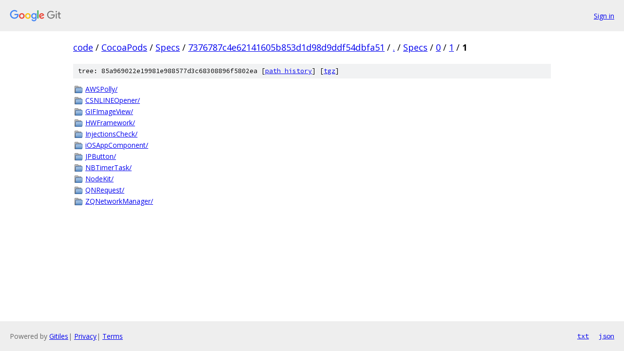

--- FILE ---
content_type: text/html; charset=utf-8
request_url: https://code.googlesource.com/CocoaPods/Specs/+/7376787c4e62141605b853d1d98d9ddf54dbfa51/Specs/0/1/1?autodive=0%2F%2F%2F%2F%2F/
body_size: 967
content:
<!DOCTYPE html><html lang="en"><head><meta charset="utf-8"><meta name="viewport" content="width=device-width, initial-scale=1"><title>Specs/0/1/1 - CocoaPods/Specs - Git at Google</title><link rel="stylesheet" type="text/css" href="/+static/base.css"><!-- default customHeadTagPart --></head><body class="Site"><header class="Site-header"><div class="Header"><a class="Header-image" href="/"><img src="//www.gstatic.com/images/branding/lockups/2x/lockup_git_color_108x24dp.png" width="108" height="24" alt="Google Git"></a><div class="Header-menu"> <a class="Header-menuItem" href="https://accounts.google.com/AccountChooser?faa=1&amp;continue=https://code.googlesource.com/login/CocoaPods/Specs/%2B/7376787c4e62141605b853d1d98d9ddf54dbfa51/Specs/0/1/1?autodive%3D0%252F%252F%252F%252F%252F%252F">Sign in</a> </div></div></header><div class="Site-content"><div class="Container "><div class="Breadcrumbs"><a class="Breadcrumbs-crumb" href="/?format=HTML">code</a> / <a class="Breadcrumbs-crumb" href="/CocoaPods/">CocoaPods</a> / <a class="Breadcrumbs-crumb" href="/CocoaPods/Specs/">Specs</a> / <a class="Breadcrumbs-crumb" href="/CocoaPods/Specs/+/7376787c4e62141605b853d1d98d9ddf54dbfa51">7376787c4e62141605b853d1d98d9ddf54dbfa51</a> / <a class="Breadcrumbs-crumb" href="/CocoaPods/Specs/+/7376787c4e62141605b853d1d98d9ddf54dbfa51/?autodive=0%2F%2F%2F%2F%2F%2F">.</a> / <a class="Breadcrumbs-crumb" href="/CocoaPods/Specs/+/7376787c4e62141605b853d1d98d9ddf54dbfa51/Specs?autodive=0%2F%2F%2F%2F%2F%2F">Specs</a> / <a class="Breadcrumbs-crumb" href="/CocoaPods/Specs/+/7376787c4e62141605b853d1d98d9ddf54dbfa51/Specs/0?autodive=0%2F%2F%2F%2F%2F%2F">0</a> / <a class="Breadcrumbs-crumb" href="/CocoaPods/Specs/+/7376787c4e62141605b853d1d98d9ddf54dbfa51/Specs/0/1?autodive=0%2F%2F%2F%2F%2F%2F">1</a> / <span class="Breadcrumbs-crumb">1</span></div><div class="TreeDetail"><div class="u-sha1 u-monospace TreeDetail-sha1">tree: 85a969022e19981e988577d3c68308896f5802ea [<a href="/CocoaPods/Specs/+log/7376787c4e62141605b853d1d98d9ddf54dbfa51/Specs/0/1/1">path history</a>] <span>[<a href="/CocoaPods/Specs/+archive/7376787c4e62141605b853d1d98d9ddf54dbfa51/Specs/0/1/1.tar.gz">tgz</a>]</span></div><ol class="FileList"><li class="FileList-item FileList-item--gitTree" title="Tree - AWSPolly/"><a class="FileList-itemLink" href="/CocoaPods/Specs/+/7376787c4e62141605b853d1d98d9ddf54dbfa51/Specs/0/1/1/AWSPolly?autodive=0%2F%2F%2F%2F%2F%2F/">AWSPolly/</a></li><li class="FileList-item FileList-item--gitTree" title="Tree - CSNLINEOpener/"><a class="FileList-itemLink" href="/CocoaPods/Specs/+/7376787c4e62141605b853d1d98d9ddf54dbfa51/Specs/0/1/1/CSNLINEOpener?autodive=0%2F%2F%2F%2F%2F%2F/">CSNLINEOpener/</a></li><li class="FileList-item FileList-item--gitTree" title="Tree - GIFImageView/"><a class="FileList-itemLink" href="/CocoaPods/Specs/+/7376787c4e62141605b853d1d98d9ddf54dbfa51/Specs/0/1/1/GIFImageView?autodive=0%2F%2F%2F%2F%2F%2F/">GIFImageView/</a></li><li class="FileList-item FileList-item--gitTree" title="Tree - HWFramework/"><a class="FileList-itemLink" href="/CocoaPods/Specs/+/7376787c4e62141605b853d1d98d9ddf54dbfa51/Specs/0/1/1/HWFramework?autodive=0%2F%2F%2F%2F%2F%2F/">HWFramework/</a></li><li class="FileList-item FileList-item--gitTree" title="Tree - InjectionsCheck/"><a class="FileList-itemLink" href="/CocoaPods/Specs/+/7376787c4e62141605b853d1d98d9ddf54dbfa51/Specs/0/1/1/InjectionsCheck?autodive=0%2F%2F%2F%2F%2F%2F/">InjectionsCheck/</a></li><li class="FileList-item FileList-item--gitTree" title="Tree - iOSAppComponent/"><a class="FileList-itemLink" href="/CocoaPods/Specs/+/7376787c4e62141605b853d1d98d9ddf54dbfa51/Specs/0/1/1/iOSAppComponent?autodive=0%2F%2F%2F%2F%2F%2F/">iOSAppComponent/</a></li><li class="FileList-item FileList-item--gitTree" title="Tree - JPButton/"><a class="FileList-itemLink" href="/CocoaPods/Specs/+/7376787c4e62141605b853d1d98d9ddf54dbfa51/Specs/0/1/1/JPButton?autodive=0%2F%2F%2F%2F%2F%2F/">JPButton/</a></li><li class="FileList-item FileList-item--gitTree" title="Tree - NBTimerTask/"><a class="FileList-itemLink" href="/CocoaPods/Specs/+/7376787c4e62141605b853d1d98d9ddf54dbfa51/Specs/0/1/1/NBTimerTask?autodive=0%2F%2F%2F%2F%2F%2F/">NBTimerTask/</a></li><li class="FileList-item FileList-item--gitTree" title="Tree - NodeKit/"><a class="FileList-itemLink" href="/CocoaPods/Specs/+/7376787c4e62141605b853d1d98d9ddf54dbfa51/Specs/0/1/1/NodeKit?autodive=0%2F%2F%2F%2F%2F%2F/">NodeKit/</a></li><li class="FileList-item FileList-item--gitTree" title="Tree - QNRequest/"><a class="FileList-itemLink" href="/CocoaPods/Specs/+/7376787c4e62141605b853d1d98d9ddf54dbfa51/Specs/0/1/1/QNRequest?autodive=0%2F%2F%2F%2F%2F%2F/">QNRequest/</a></li><li class="FileList-item FileList-item--gitTree" title="Tree - ZQNetworkManager/"><a class="FileList-itemLink" href="/CocoaPods/Specs/+/7376787c4e62141605b853d1d98d9ddf54dbfa51/Specs/0/1/1/ZQNetworkManager?autodive=0%2F%2F%2F%2F%2F%2F/">ZQNetworkManager/</a></li></ol></div></div> <!-- Container --></div> <!-- Site-content --><footer class="Site-footer"><div class="Footer"><span class="Footer-poweredBy">Powered by <a href="https://gerrit.googlesource.com/gitiles/">Gitiles</a>| <a href="https://policies.google.com/privacy">Privacy</a>| <a href="https://policies.google.com/terms">Terms</a></span><span class="Footer-formats"><a class="u-monospace Footer-formatsItem" href="?format=TEXT">txt</a> <a class="u-monospace Footer-formatsItem" href="?format=JSON">json</a></span></div></footer></body></html>